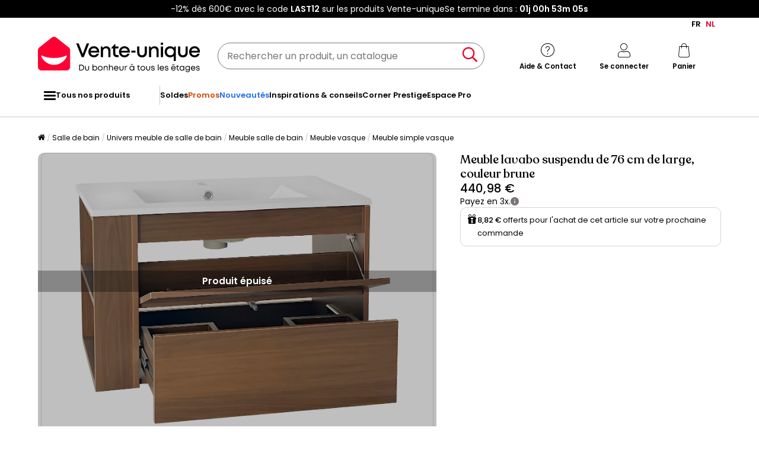

--- FILE ---
content_type: text/html; charset=utf-8
request_url: https://www.google.com/recaptcha/api2/anchor?ar=1&k=6LeKhU4pAAAAADKrUjV2u5pRv2dbHidBEDMej4b2&co=aHR0cHM6Ly9mci52ZW50ZS11bmlxdWUuYmU6NDQz&hl=en&v=PoyoqOPhxBO7pBk68S4YbpHZ&size=invisible&anchor-ms=20000&execute-ms=30000&cb=375d545z7w4s
body_size: 48839
content:
<!DOCTYPE HTML><html dir="ltr" lang="en"><head><meta http-equiv="Content-Type" content="text/html; charset=UTF-8">
<meta http-equiv="X-UA-Compatible" content="IE=edge">
<title>reCAPTCHA</title>
<style type="text/css">
/* cyrillic-ext */
@font-face {
  font-family: 'Roboto';
  font-style: normal;
  font-weight: 400;
  font-stretch: 100%;
  src: url(//fonts.gstatic.com/s/roboto/v48/KFO7CnqEu92Fr1ME7kSn66aGLdTylUAMa3GUBHMdazTgWw.woff2) format('woff2');
  unicode-range: U+0460-052F, U+1C80-1C8A, U+20B4, U+2DE0-2DFF, U+A640-A69F, U+FE2E-FE2F;
}
/* cyrillic */
@font-face {
  font-family: 'Roboto';
  font-style: normal;
  font-weight: 400;
  font-stretch: 100%;
  src: url(//fonts.gstatic.com/s/roboto/v48/KFO7CnqEu92Fr1ME7kSn66aGLdTylUAMa3iUBHMdazTgWw.woff2) format('woff2');
  unicode-range: U+0301, U+0400-045F, U+0490-0491, U+04B0-04B1, U+2116;
}
/* greek-ext */
@font-face {
  font-family: 'Roboto';
  font-style: normal;
  font-weight: 400;
  font-stretch: 100%;
  src: url(//fonts.gstatic.com/s/roboto/v48/KFO7CnqEu92Fr1ME7kSn66aGLdTylUAMa3CUBHMdazTgWw.woff2) format('woff2');
  unicode-range: U+1F00-1FFF;
}
/* greek */
@font-face {
  font-family: 'Roboto';
  font-style: normal;
  font-weight: 400;
  font-stretch: 100%;
  src: url(//fonts.gstatic.com/s/roboto/v48/KFO7CnqEu92Fr1ME7kSn66aGLdTylUAMa3-UBHMdazTgWw.woff2) format('woff2');
  unicode-range: U+0370-0377, U+037A-037F, U+0384-038A, U+038C, U+038E-03A1, U+03A3-03FF;
}
/* math */
@font-face {
  font-family: 'Roboto';
  font-style: normal;
  font-weight: 400;
  font-stretch: 100%;
  src: url(//fonts.gstatic.com/s/roboto/v48/KFO7CnqEu92Fr1ME7kSn66aGLdTylUAMawCUBHMdazTgWw.woff2) format('woff2');
  unicode-range: U+0302-0303, U+0305, U+0307-0308, U+0310, U+0312, U+0315, U+031A, U+0326-0327, U+032C, U+032F-0330, U+0332-0333, U+0338, U+033A, U+0346, U+034D, U+0391-03A1, U+03A3-03A9, U+03B1-03C9, U+03D1, U+03D5-03D6, U+03F0-03F1, U+03F4-03F5, U+2016-2017, U+2034-2038, U+203C, U+2040, U+2043, U+2047, U+2050, U+2057, U+205F, U+2070-2071, U+2074-208E, U+2090-209C, U+20D0-20DC, U+20E1, U+20E5-20EF, U+2100-2112, U+2114-2115, U+2117-2121, U+2123-214F, U+2190, U+2192, U+2194-21AE, U+21B0-21E5, U+21F1-21F2, U+21F4-2211, U+2213-2214, U+2216-22FF, U+2308-230B, U+2310, U+2319, U+231C-2321, U+2336-237A, U+237C, U+2395, U+239B-23B7, U+23D0, U+23DC-23E1, U+2474-2475, U+25AF, U+25B3, U+25B7, U+25BD, U+25C1, U+25CA, U+25CC, U+25FB, U+266D-266F, U+27C0-27FF, U+2900-2AFF, U+2B0E-2B11, U+2B30-2B4C, U+2BFE, U+3030, U+FF5B, U+FF5D, U+1D400-1D7FF, U+1EE00-1EEFF;
}
/* symbols */
@font-face {
  font-family: 'Roboto';
  font-style: normal;
  font-weight: 400;
  font-stretch: 100%;
  src: url(//fonts.gstatic.com/s/roboto/v48/KFO7CnqEu92Fr1ME7kSn66aGLdTylUAMaxKUBHMdazTgWw.woff2) format('woff2');
  unicode-range: U+0001-000C, U+000E-001F, U+007F-009F, U+20DD-20E0, U+20E2-20E4, U+2150-218F, U+2190, U+2192, U+2194-2199, U+21AF, U+21E6-21F0, U+21F3, U+2218-2219, U+2299, U+22C4-22C6, U+2300-243F, U+2440-244A, U+2460-24FF, U+25A0-27BF, U+2800-28FF, U+2921-2922, U+2981, U+29BF, U+29EB, U+2B00-2BFF, U+4DC0-4DFF, U+FFF9-FFFB, U+10140-1018E, U+10190-1019C, U+101A0, U+101D0-101FD, U+102E0-102FB, U+10E60-10E7E, U+1D2C0-1D2D3, U+1D2E0-1D37F, U+1F000-1F0FF, U+1F100-1F1AD, U+1F1E6-1F1FF, U+1F30D-1F30F, U+1F315, U+1F31C, U+1F31E, U+1F320-1F32C, U+1F336, U+1F378, U+1F37D, U+1F382, U+1F393-1F39F, U+1F3A7-1F3A8, U+1F3AC-1F3AF, U+1F3C2, U+1F3C4-1F3C6, U+1F3CA-1F3CE, U+1F3D4-1F3E0, U+1F3ED, U+1F3F1-1F3F3, U+1F3F5-1F3F7, U+1F408, U+1F415, U+1F41F, U+1F426, U+1F43F, U+1F441-1F442, U+1F444, U+1F446-1F449, U+1F44C-1F44E, U+1F453, U+1F46A, U+1F47D, U+1F4A3, U+1F4B0, U+1F4B3, U+1F4B9, U+1F4BB, U+1F4BF, U+1F4C8-1F4CB, U+1F4D6, U+1F4DA, U+1F4DF, U+1F4E3-1F4E6, U+1F4EA-1F4ED, U+1F4F7, U+1F4F9-1F4FB, U+1F4FD-1F4FE, U+1F503, U+1F507-1F50B, U+1F50D, U+1F512-1F513, U+1F53E-1F54A, U+1F54F-1F5FA, U+1F610, U+1F650-1F67F, U+1F687, U+1F68D, U+1F691, U+1F694, U+1F698, U+1F6AD, U+1F6B2, U+1F6B9-1F6BA, U+1F6BC, U+1F6C6-1F6CF, U+1F6D3-1F6D7, U+1F6E0-1F6EA, U+1F6F0-1F6F3, U+1F6F7-1F6FC, U+1F700-1F7FF, U+1F800-1F80B, U+1F810-1F847, U+1F850-1F859, U+1F860-1F887, U+1F890-1F8AD, U+1F8B0-1F8BB, U+1F8C0-1F8C1, U+1F900-1F90B, U+1F93B, U+1F946, U+1F984, U+1F996, U+1F9E9, U+1FA00-1FA6F, U+1FA70-1FA7C, U+1FA80-1FA89, U+1FA8F-1FAC6, U+1FACE-1FADC, U+1FADF-1FAE9, U+1FAF0-1FAF8, U+1FB00-1FBFF;
}
/* vietnamese */
@font-face {
  font-family: 'Roboto';
  font-style: normal;
  font-weight: 400;
  font-stretch: 100%;
  src: url(//fonts.gstatic.com/s/roboto/v48/KFO7CnqEu92Fr1ME7kSn66aGLdTylUAMa3OUBHMdazTgWw.woff2) format('woff2');
  unicode-range: U+0102-0103, U+0110-0111, U+0128-0129, U+0168-0169, U+01A0-01A1, U+01AF-01B0, U+0300-0301, U+0303-0304, U+0308-0309, U+0323, U+0329, U+1EA0-1EF9, U+20AB;
}
/* latin-ext */
@font-face {
  font-family: 'Roboto';
  font-style: normal;
  font-weight: 400;
  font-stretch: 100%;
  src: url(//fonts.gstatic.com/s/roboto/v48/KFO7CnqEu92Fr1ME7kSn66aGLdTylUAMa3KUBHMdazTgWw.woff2) format('woff2');
  unicode-range: U+0100-02BA, U+02BD-02C5, U+02C7-02CC, U+02CE-02D7, U+02DD-02FF, U+0304, U+0308, U+0329, U+1D00-1DBF, U+1E00-1E9F, U+1EF2-1EFF, U+2020, U+20A0-20AB, U+20AD-20C0, U+2113, U+2C60-2C7F, U+A720-A7FF;
}
/* latin */
@font-face {
  font-family: 'Roboto';
  font-style: normal;
  font-weight: 400;
  font-stretch: 100%;
  src: url(//fonts.gstatic.com/s/roboto/v48/KFO7CnqEu92Fr1ME7kSn66aGLdTylUAMa3yUBHMdazQ.woff2) format('woff2');
  unicode-range: U+0000-00FF, U+0131, U+0152-0153, U+02BB-02BC, U+02C6, U+02DA, U+02DC, U+0304, U+0308, U+0329, U+2000-206F, U+20AC, U+2122, U+2191, U+2193, U+2212, U+2215, U+FEFF, U+FFFD;
}
/* cyrillic-ext */
@font-face {
  font-family: 'Roboto';
  font-style: normal;
  font-weight: 500;
  font-stretch: 100%;
  src: url(//fonts.gstatic.com/s/roboto/v48/KFO7CnqEu92Fr1ME7kSn66aGLdTylUAMa3GUBHMdazTgWw.woff2) format('woff2');
  unicode-range: U+0460-052F, U+1C80-1C8A, U+20B4, U+2DE0-2DFF, U+A640-A69F, U+FE2E-FE2F;
}
/* cyrillic */
@font-face {
  font-family: 'Roboto';
  font-style: normal;
  font-weight: 500;
  font-stretch: 100%;
  src: url(//fonts.gstatic.com/s/roboto/v48/KFO7CnqEu92Fr1ME7kSn66aGLdTylUAMa3iUBHMdazTgWw.woff2) format('woff2');
  unicode-range: U+0301, U+0400-045F, U+0490-0491, U+04B0-04B1, U+2116;
}
/* greek-ext */
@font-face {
  font-family: 'Roboto';
  font-style: normal;
  font-weight: 500;
  font-stretch: 100%;
  src: url(//fonts.gstatic.com/s/roboto/v48/KFO7CnqEu92Fr1ME7kSn66aGLdTylUAMa3CUBHMdazTgWw.woff2) format('woff2');
  unicode-range: U+1F00-1FFF;
}
/* greek */
@font-face {
  font-family: 'Roboto';
  font-style: normal;
  font-weight: 500;
  font-stretch: 100%;
  src: url(//fonts.gstatic.com/s/roboto/v48/KFO7CnqEu92Fr1ME7kSn66aGLdTylUAMa3-UBHMdazTgWw.woff2) format('woff2');
  unicode-range: U+0370-0377, U+037A-037F, U+0384-038A, U+038C, U+038E-03A1, U+03A3-03FF;
}
/* math */
@font-face {
  font-family: 'Roboto';
  font-style: normal;
  font-weight: 500;
  font-stretch: 100%;
  src: url(//fonts.gstatic.com/s/roboto/v48/KFO7CnqEu92Fr1ME7kSn66aGLdTylUAMawCUBHMdazTgWw.woff2) format('woff2');
  unicode-range: U+0302-0303, U+0305, U+0307-0308, U+0310, U+0312, U+0315, U+031A, U+0326-0327, U+032C, U+032F-0330, U+0332-0333, U+0338, U+033A, U+0346, U+034D, U+0391-03A1, U+03A3-03A9, U+03B1-03C9, U+03D1, U+03D5-03D6, U+03F0-03F1, U+03F4-03F5, U+2016-2017, U+2034-2038, U+203C, U+2040, U+2043, U+2047, U+2050, U+2057, U+205F, U+2070-2071, U+2074-208E, U+2090-209C, U+20D0-20DC, U+20E1, U+20E5-20EF, U+2100-2112, U+2114-2115, U+2117-2121, U+2123-214F, U+2190, U+2192, U+2194-21AE, U+21B0-21E5, U+21F1-21F2, U+21F4-2211, U+2213-2214, U+2216-22FF, U+2308-230B, U+2310, U+2319, U+231C-2321, U+2336-237A, U+237C, U+2395, U+239B-23B7, U+23D0, U+23DC-23E1, U+2474-2475, U+25AF, U+25B3, U+25B7, U+25BD, U+25C1, U+25CA, U+25CC, U+25FB, U+266D-266F, U+27C0-27FF, U+2900-2AFF, U+2B0E-2B11, U+2B30-2B4C, U+2BFE, U+3030, U+FF5B, U+FF5D, U+1D400-1D7FF, U+1EE00-1EEFF;
}
/* symbols */
@font-face {
  font-family: 'Roboto';
  font-style: normal;
  font-weight: 500;
  font-stretch: 100%;
  src: url(//fonts.gstatic.com/s/roboto/v48/KFO7CnqEu92Fr1ME7kSn66aGLdTylUAMaxKUBHMdazTgWw.woff2) format('woff2');
  unicode-range: U+0001-000C, U+000E-001F, U+007F-009F, U+20DD-20E0, U+20E2-20E4, U+2150-218F, U+2190, U+2192, U+2194-2199, U+21AF, U+21E6-21F0, U+21F3, U+2218-2219, U+2299, U+22C4-22C6, U+2300-243F, U+2440-244A, U+2460-24FF, U+25A0-27BF, U+2800-28FF, U+2921-2922, U+2981, U+29BF, U+29EB, U+2B00-2BFF, U+4DC0-4DFF, U+FFF9-FFFB, U+10140-1018E, U+10190-1019C, U+101A0, U+101D0-101FD, U+102E0-102FB, U+10E60-10E7E, U+1D2C0-1D2D3, U+1D2E0-1D37F, U+1F000-1F0FF, U+1F100-1F1AD, U+1F1E6-1F1FF, U+1F30D-1F30F, U+1F315, U+1F31C, U+1F31E, U+1F320-1F32C, U+1F336, U+1F378, U+1F37D, U+1F382, U+1F393-1F39F, U+1F3A7-1F3A8, U+1F3AC-1F3AF, U+1F3C2, U+1F3C4-1F3C6, U+1F3CA-1F3CE, U+1F3D4-1F3E0, U+1F3ED, U+1F3F1-1F3F3, U+1F3F5-1F3F7, U+1F408, U+1F415, U+1F41F, U+1F426, U+1F43F, U+1F441-1F442, U+1F444, U+1F446-1F449, U+1F44C-1F44E, U+1F453, U+1F46A, U+1F47D, U+1F4A3, U+1F4B0, U+1F4B3, U+1F4B9, U+1F4BB, U+1F4BF, U+1F4C8-1F4CB, U+1F4D6, U+1F4DA, U+1F4DF, U+1F4E3-1F4E6, U+1F4EA-1F4ED, U+1F4F7, U+1F4F9-1F4FB, U+1F4FD-1F4FE, U+1F503, U+1F507-1F50B, U+1F50D, U+1F512-1F513, U+1F53E-1F54A, U+1F54F-1F5FA, U+1F610, U+1F650-1F67F, U+1F687, U+1F68D, U+1F691, U+1F694, U+1F698, U+1F6AD, U+1F6B2, U+1F6B9-1F6BA, U+1F6BC, U+1F6C6-1F6CF, U+1F6D3-1F6D7, U+1F6E0-1F6EA, U+1F6F0-1F6F3, U+1F6F7-1F6FC, U+1F700-1F7FF, U+1F800-1F80B, U+1F810-1F847, U+1F850-1F859, U+1F860-1F887, U+1F890-1F8AD, U+1F8B0-1F8BB, U+1F8C0-1F8C1, U+1F900-1F90B, U+1F93B, U+1F946, U+1F984, U+1F996, U+1F9E9, U+1FA00-1FA6F, U+1FA70-1FA7C, U+1FA80-1FA89, U+1FA8F-1FAC6, U+1FACE-1FADC, U+1FADF-1FAE9, U+1FAF0-1FAF8, U+1FB00-1FBFF;
}
/* vietnamese */
@font-face {
  font-family: 'Roboto';
  font-style: normal;
  font-weight: 500;
  font-stretch: 100%;
  src: url(//fonts.gstatic.com/s/roboto/v48/KFO7CnqEu92Fr1ME7kSn66aGLdTylUAMa3OUBHMdazTgWw.woff2) format('woff2');
  unicode-range: U+0102-0103, U+0110-0111, U+0128-0129, U+0168-0169, U+01A0-01A1, U+01AF-01B0, U+0300-0301, U+0303-0304, U+0308-0309, U+0323, U+0329, U+1EA0-1EF9, U+20AB;
}
/* latin-ext */
@font-face {
  font-family: 'Roboto';
  font-style: normal;
  font-weight: 500;
  font-stretch: 100%;
  src: url(//fonts.gstatic.com/s/roboto/v48/KFO7CnqEu92Fr1ME7kSn66aGLdTylUAMa3KUBHMdazTgWw.woff2) format('woff2');
  unicode-range: U+0100-02BA, U+02BD-02C5, U+02C7-02CC, U+02CE-02D7, U+02DD-02FF, U+0304, U+0308, U+0329, U+1D00-1DBF, U+1E00-1E9F, U+1EF2-1EFF, U+2020, U+20A0-20AB, U+20AD-20C0, U+2113, U+2C60-2C7F, U+A720-A7FF;
}
/* latin */
@font-face {
  font-family: 'Roboto';
  font-style: normal;
  font-weight: 500;
  font-stretch: 100%;
  src: url(//fonts.gstatic.com/s/roboto/v48/KFO7CnqEu92Fr1ME7kSn66aGLdTylUAMa3yUBHMdazQ.woff2) format('woff2');
  unicode-range: U+0000-00FF, U+0131, U+0152-0153, U+02BB-02BC, U+02C6, U+02DA, U+02DC, U+0304, U+0308, U+0329, U+2000-206F, U+20AC, U+2122, U+2191, U+2193, U+2212, U+2215, U+FEFF, U+FFFD;
}
/* cyrillic-ext */
@font-face {
  font-family: 'Roboto';
  font-style: normal;
  font-weight: 900;
  font-stretch: 100%;
  src: url(//fonts.gstatic.com/s/roboto/v48/KFO7CnqEu92Fr1ME7kSn66aGLdTylUAMa3GUBHMdazTgWw.woff2) format('woff2');
  unicode-range: U+0460-052F, U+1C80-1C8A, U+20B4, U+2DE0-2DFF, U+A640-A69F, U+FE2E-FE2F;
}
/* cyrillic */
@font-face {
  font-family: 'Roboto';
  font-style: normal;
  font-weight: 900;
  font-stretch: 100%;
  src: url(//fonts.gstatic.com/s/roboto/v48/KFO7CnqEu92Fr1ME7kSn66aGLdTylUAMa3iUBHMdazTgWw.woff2) format('woff2');
  unicode-range: U+0301, U+0400-045F, U+0490-0491, U+04B0-04B1, U+2116;
}
/* greek-ext */
@font-face {
  font-family: 'Roboto';
  font-style: normal;
  font-weight: 900;
  font-stretch: 100%;
  src: url(//fonts.gstatic.com/s/roboto/v48/KFO7CnqEu92Fr1ME7kSn66aGLdTylUAMa3CUBHMdazTgWw.woff2) format('woff2');
  unicode-range: U+1F00-1FFF;
}
/* greek */
@font-face {
  font-family: 'Roboto';
  font-style: normal;
  font-weight: 900;
  font-stretch: 100%;
  src: url(//fonts.gstatic.com/s/roboto/v48/KFO7CnqEu92Fr1ME7kSn66aGLdTylUAMa3-UBHMdazTgWw.woff2) format('woff2');
  unicode-range: U+0370-0377, U+037A-037F, U+0384-038A, U+038C, U+038E-03A1, U+03A3-03FF;
}
/* math */
@font-face {
  font-family: 'Roboto';
  font-style: normal;
  font-weight: 900;
  font-stretch: 100%;
  src: url(//fonts.gstatic.com/s/roboto/v48/KFO7CnqEu92Fr1ME7kSn66aGLdTylUAMawCUBHMdazTgWw.woff2) format('woff2');
  unicode-range: U+0302-0303, U+0305, U+0307-0308, U+0310, U+0312, U+0315, U+031A, U+0326-0327, U+032C, U+032F-0330, U+0332-0333, U+0338, U+033A, U+0346, U+034D, U+0391-03A1, U+03A3-03A9, U+03B1-03C9, U+03D1, U+03D5-03D6, U+03F0-03F1, U+03F4-03F5, U+2016-2017, U+2034-2038, U+203C, U+2040, U+2043, U+2047, U+2050, U+2057, U+205F, U+2070-2071, U+2074-208E, U+2090-209C, U+20D0-20DC, U+20E1, U+20E5-20EF, U+2100-2112, U+2114-2115, U+2117-2121, U+2123-214F, U+2190, U+2192, U+2194-21AE, U+21B0-21E5, U+21F1-21F2, U+21F4-2211, U+2213-2214, U+2216-22FF, U+2308-230B, U+2310, U+2319, U+231C-2321, U+2336-237A, U+237C, U+2395, U+239B-23B7, U+23D0, U+23DC-23E1, U+2474-2475, U+25AF, U+25B3, U+25B7, U+25BD, U+25C1, U+25CA, U+25CC, U+25FB, U+266D-266F, U+27C0-27FF, U+2900-2AFF, U+2B0E-2B11, U+2B30-2B4C, U+2BFE, U+3030, U+FF5B, U+FF5D, U+1D400-1D7FF, U+1EE00-1EEFF;
}
/* symbols */
@font-face {
  font-family: 'Roboto';
  font-style: normal;
  font-weight: 900;
  font-stretch: 100%;
  src: url(//fonts.gstatic.com/s/roboto/v48/KFO7CnqEu92Fr1ME7kSn66aGLdTylUAMaxKUBHMdazTgWw.woff2) format('woff2');
  unicode-range: U+0001-000C, U+000E-001F, U+007F-009F, U+20DD-20E0, U+20E2-20E4, U+2150-218F, U+2190, U+2192, U+2194-2199, U+21AF, U+21E6-21F0, U+21F3, U+2218-2219, U+2299, U+22C4-22C6, U+2300-243F, U+2440-244A, U+2460-24FF, U+25A0-27BF, U+2800-28FF, U+2921-2922, U+2981, U+29BF, U+29EB, U+2B00-2BFF, U+4DC0-4DFF, U+FFF9-FFFB, U+10140-1018E, U+10190-1019C, U+101A0, U+101D0-101FD, U+102E0-102FB, U+10E60-10E7E, U+1D2C0-1D2D3, U+1D2E0-1D37F, U+1F000-1F0FF, U+1F100-1F1AD, U+1F1E6-1F1FF, U+1F30D-1F30F, U+1F315, U+1F31C, U+1F31E, U+1F320-1F32C, U+1F336, U+1F378, U+1F37D, U+1F382, U+1F393-1F39F, U+1F3A7-1F3A8, U+1F3AC-1F3AF, U+1F3C2, U+1F3C4-1F3C6, U+1F3CA-1F3CE, U+1F3D4-1F3E0, U+1F3ED, U+1F3F1-1F3F3, U+1F3F5-1F3F7, U+1F408, U+1F415, U+1F41F, U+1F426, U+1F43F, U+1F441-1F442, U+1F444, U+1F446-1F449, U+1F44C-1F44E, U+1F453, U+1F46A, U+1F47D, U+1F4A3, U+1F4B0, U+1F4B3, U+1F4B9, U+1F4BB, U+1F4BF, U+1F4C8-1F4CB, U+1F4D6, U+1F4DA, U+1F4DF, U+1F4E3-1F4E6, U+1F4EA-1F4ED, U+1F4F7, U+1F4F9-1F4FB, U+1F4FD-1F4FE, U+1F503, U+1F507-1F50B, U+1F50D, U+1F512-1F513, U+1F53E-1F54A, U+1F54F-1F5FA, U+1F610, U+1F650-1F67F, U+1F687, U+1F68D, U+1F691, U+1F694, U+1F698, U+1F6AD, U+1F6B2, U+1F6B9-1F6BA, U+1F6BC, U+1F6C6-1F6CF, U+1F6D3-1F6D7, U+1F6E0-1F6EA, U+1F6F0-1F6F3, U+1F6F7-1F6FC, U+1F700-1F7FF, U+1F800-1F80B, U+1F810-1F847, U+1F850-1F859, U+1F860-1F887, U+1F890-1F8AD, U+1F8B0-1F8BB, U+1F8C0-1F8C1, U+1F900-1F90B, U+1F93B, U+1F946, U+1F984, U+1F996, U+1F9E9, U+1FA00-1FA6F, U+1FA70-1FA7C, U+1FA80-1FA89, U+1FA8F-1FAC6, U+1FACE-1FADC, U+1FADF-1FAE9, U+1FAF0-1FAF8, U+1FB00-1FBFF;
}
/* vietnamese */
@font-face {
  font-family: 'Roboto';
  font-style: normal;
  font-weight: 900;
  font-stretch: 100%;
  src: url(//fonts.gstatic.com/s/roboto/v48/KFO7CnqEu92Fr1ME7kSn66aGLdTylUAMa3OUBHMdazTgWw.woff2) format('woff2');
  unicode-range: U+0102-0103, U+0110-0111, U+0128-0129, U+0168-0169, U+01A0-01A1, U+01AF-01B0, U+0300-0301, U+0303-0304, U+0308-0309, U+0323, U+0329, U+1EA0-1EF9, U+20AB;
}
/* latin-ext */
@font-face {
  font-family: 'Roboto';
  font-style: normal;
  font-weight: 900;
  font-stretch: 100%;
  src: url(//fonts.gstatic.com/s/roboto/v48/KFO7CnqEu92Fr1ME7kSn66aGLdTylUAMa3KUBHMdazTgWw.woff2) format('woff2');
  unicode-range: U+0100-02BA, U+02BD-02C5, U+02C7-02CC, U+02CE-02D7, U+02DD-02FF, U+0304, U+0308, U+0329, U+1D00-1DBF, U+1E00-1E9F, U+1EF2-1EFF, U+2020, U+20A0-20AB, U+20AD-20C0, U+2113, U+2C60-2C7F, U+A720-A7FF;
}
/* latin */
@font-face {
  font-family: 'Roboto';
  font-style: normal;
  font-weight: 900;
  font-stretch: 100%;
  src: url(//fonts.gstatic.com/s/roboto/v48/KFO7CnqEu92Fr1ME7kSn66aGLdTylUAMa3yUBHMdazQ.woff2) format('woff2');
  unicode-range: U+0000-00FF, U+0131, U+0152-0153, U+02BB-02BC, U+02C6, U+02DA, U+02DC, U+0304, U+0308, U+0329, U+2000-206F, U+20AC, U+2122, U+2191, U+2193, U+2212, U+2215, U+FEFF, U+FFFD;
}

</style>
<link rel="stylesheet" type="text/css" href="https://www.gstatic.com/recaptcha/releases/PoyoqOPhxBO7pBk68S4YbpHZ/styles__ltr.css">
<script nonce="_h774slSA8i58nzmcTEgEQ" type="text/javascript">window['__recaptcha_api'] = 'https://www.google.com/recaptcha/api2/';</script>
<script type="text/javascript" src="https://www.gstatic.com/recaptcha/releases/PoyoqOPhxBO7pBk68S4YbpHZ/recaptcha__en.js" nonce="_h774slSA8i58nzmcTEgEQ">
      
    </script></head>
<body><div id="rc-anchor-alert" class="rc-anchor-alert"></div>
<input type="hidden" id="recaptcha-token" value="[base64]">
<script type="text/javascript" nonce="_h774slSA8i58nzmcTEgEQ">
      recaptcha.anchor.Main.init("[\x22ainput\x22,[\x22bgdata\x22,\x22\x22,\[base64]/[base64]/[base64]/[base64]/[base64]/[base64]/KGcoTywyNTMsTy5PKSxVRyhPLEMpKTpnKE8sMjUzLEMpLE8pKSxsKSksTykpfSxieT1mdW5jdGlvbihDLE8sdSxsKXtmb3IobD0odT1SKEMpLDApO08+MDtPLS0pbD1sPDw4fFooQyk7ZyhDLHUsbCl9LFVHPWZ1bmN0aW9uKEMsTyl7Qy5pLmxlbmd0aD4xMDQ/[base64]/[base64]/[base64]/[base64]/[base64]/[base64]/[base64]\\u003d\x22,\[base64]\\u003d\\u003d\x22,\[base64]/I8O1wpbDkhTDgCBhHMO0woBpEcK+YnLDqsKawqBMwqfCjsKTZCTDgsOBwqUEw5kiw6bCjjckRMKNDTtPfFjCkMK5OgMuwrzDpsKaNsOtw7PCsjoyE8Kob8K2w7nCjH4ESmjChwRfesKoNMKww71dKTTClMOuLiNxUT5dXDJJEsO1MVnDpS/DukkFwobDmFRyw5tSwobCmnvDniVHFWjDksOwWG7Dtk0dw43DkRbCmcOTW8KtLQpzw4rDgkLChE9AwrfCg8OFNsODO8ONwpbDr8OXUlFNFGjCt8OnITXDq8KRKsKuS8KacjPCuFBFwozDgC/CkErDojQswrfDk8KUwqnDhl5YY8Ocw6wvEBIfwotvw7I0D8OUw703woMCPm9xwqBXesKQw6PDjMODw6YMAsOKw7vDvMOewqotLBHCs8KreMKLcj/[base64]/BAvCtDXCqcOAw7zDiCrDg8Obw6t/ZQ/ClEd0OHjCqcKUekNIw6LCpMKRQlFgfMKFUGHDuMKyXGvDl8Kdw6x1H11HHsOzPcKNHClTL1bDvX7Cgiopw4XDkMKBwpdWSw7CpkZCGsKsw67CrzzCn2jCmsKJf8KWwqoREcKpJ3xqw5h/DsOlEwNqwpbDv3Q+R2ZGw7/DkWY+wowAw5kAdGAMTsKvw59Zw51iYsKtw4YRPcK5HMKzDj7DsMOSXTdSw6nCvcOZYA87CSzDucOPw557BRUrw4oewpvDkMK/[base64]/[base64]/[base64]/CjMK3Sj5zwq0fwoAbw7XCvcKnBRxswpbCkMKow7w2XmPCmMOVw7bClRY2w5bCksKoYCoyWcOhDcKyw6XDrg/ClcOZw4DCqcKAK8OcfcOiLsOFw4fCqhXDv2xGwpPCr0RVE21VwrklN206w7TCi0jDtcKBLMOQbsOhVsONwrHDj8O+ZMOswobCncOTfsKww43DkMKafGDDjy3Cv0/DsRM8VFsBwq7Dgy3CpcOFw4rCq8Orw6pDMMKXwqlIHClnwptcw7Z2wpLDs3QewqzClT8yM8OSwrjCl8KzbnrCm8O6A8OkDMKPJz8eQFXCqsKOb8KKwqxNw4XCvyc2wogYw7/Cv8KyaU1GTjEswoDDny7CkVjCnXnDqMOxG8KWw4zDoADDgcK2fj7DrwNIw7Axb8KywpPDtMOjNcO0worCisKfMVfCrmnCtBPCkkjDgiwGw6UqXsOQSMKAw4oIQsKbwpjCj8Kbw5s3IkPDvsO0OEJrOMO/XcOPbiXCmVnCgMO/w6AnHGTCpidLwqQwD8OlXlFXwpDCi8O1BcKCwpbCt1h8J8KmeHczSMKddxbDu8K0eFnDhcKNwoZjZsK3w7/[base64]/[base64]/DlSBIwrzCm8O4w5kswrtKw5XCosO1QCDDglZbJBfCrTHCn1PDqGh0CCTCmsKmLSpAwoLCoUPDhMKMWMKpElIodcOFT8OJw5PCunXDlsKWPMO8wqDCvsKhw7QbF0DCjsO0w6drw6nCmsOqK8KeLsKxwqnDm8Kvwoo+ZMKzUcKbfMKZwoBDw6YhXWheBg/ClcKTVGTDjsOXwo9ow6vDmsKvbDnDgw17wrLCqAInAmUpF8KNd8K1QjBCw4LDjlhqw6/DkRRAe8KjZTXCk8O/[base64]/W2PCskXCo8O6w77DpjvCiToxw58RDFLDsMK3w43DvsO+dHLDgATDosKNw6bDhHlmWsKqwqBEw5/[base64]/[base64]/JC7DkQt/wpLCrMOwPE03XE0cw6DCoz3CmRzClsK+w7bDvQMVwoFgw4cAIMOuw4nDr0BqwqQQKkxIw79xA8OHKkjDpy59w5MYw7/CnHZ5Nh98wq0EBMKLJVJlAsKvQcKLJmVlw4nDm8KRw49FD2jCiBzCpEjDs10aMg3CoxzCpcKSD8OkwqceYBYRw5xmZibCiBFycT0FBy90GSc5wqYNw6ZIw5JAJcKbE8OyW0jCqEp6CzLCvcOYwq7DjsO3wplrdsKwNUrCsVHDrmV/[base64]/Cv19QNl7DkMOmBRgOw589w6tacz3DpjHDrMKTw4YMw4TDhWQXw6w1wqRtDmTCj8KowrUqwqNPwq56w59Vw5JKwrk4aR0dwq/CrAHCs8KhwpjDuWEMNsKEw7jCmMKiHW42Km/Cg8K3R3TCosOffMKtwrfCpxolNcKBw6l6C8Ocw6V3d8KhMcKIU1V7w7fDp8OUwqvDlmsOwqRBwozCpTrDtcKIXFp3w79Ww6BLMhTDlcO1MGjClihMwrRdw6s/bcObVms9w6HCq8KUFsKDw4tfw7pDbTshZDrDsXklGMOkSwPDhcOVQMOMVko/dsOBAsOmw7vDmhXDscOxwr8nw6pYPkh1w7bCqQwTZ8OQwpUTw5PCi8K8JRAxw6DDnAllwpfDkRZzZV3CnHLDm8OMchhJw5DCpcKrwqV2wpLDqjDClnvDvFzDonZ0BhTCjsO3w5RJOMOeSwh8wq4kwqoJw7vDsiUTQcOmwo/[base64]/[base64]/CkMOpGg13SSQaw4UUccKSwr3Cu8O2wq1cdMO2EHEuwrzCoTp1X8OowrTCqnZ7EjQ8wqjDjsOkJsK2w5bCgy4mHcK2GQ/[base64]/DpcK0D8Kkw67CmcKZwrbDtmkaNsKwwroBw71cHsKVwoPClcKmMjDClcOnVz7DhMKDRj7CicKQwoXCqFDDlEDCqcO0w51Fw7zCm8OFKmnCjSvCv3rDp8OOwq3DiUjDs20Ow4MMIsO/[base64]/DncK7wrPCmGTDkMO2w7c8csK3X2nDtcKUw55bRj5Dw6wmEMOBwozCoSHDssOWw5PDjQ3CmMK+LEvDv2XDpzfCpVAxG8KpSMOsUMKWC8OEw7pQR8OrSW06w5lwOcKNw7LDsjs6Q0lxf3gsw6rDs8Ouw54ab8KzJk8XcEJ5fcKwfgtfKScdCwhhwoEwRMO/[base64]/[base64]/CssK+wqJWD8KtV8KVwpHDtMKHw7hnw5PDvCbDscKiwq9yXyVXYC0IwovCi8KmZcOfQ8KeOzfCoQPCqMKIw4UQwpQfB8OtVAlCw7jCi8KtWydvXxjCpsOJPVLDnxZvYMOHHcKaXRYjwoTDr8O8wrbDuS4dVcO8wovCpsK5w7hdwpZTwrxUwr/ClcKTB8KmCsK0w5pIwo4qIcKAKHQlw7vClD0Sw5zCpioRwp/Ck1XCuHUuw6zCiMORwrtSHw/[base64]/w6sEw6DChMKKw5LDhRXDkcO9wprDoMKKwpsLOcKwA03CjMKMfMKvHsOew5TDkUlpwrFow4AiaMOGVDPDj8Kzwr/CpnnDjsKIw4zCv8OwVTIsw4/Co8KdwprDuElgw4x2W8Kzw6YLAsObwpt/wqd5Sn1ZTmPDkDoHd1tVw4NAwprDkMKVwqHDsiN0wpNIwp4TDXYkwoHCicOzBsOaZcKMKsKmUjJFwox0worCgwTCjC3DrjYUN8OEwqtZMsKewppWwo7CnkfDqmZawqvDpcK+wo3CvMOUDsKSwr/[base64]/DonfDmcOlSEfCvcOkXsOzHMK4wpbDp8OXGyIGwoHDmxZKRsKswrQYNzDDlU0bw5liPmITw73CjXR6wp/[base64]/DnsOEL8OMacK/A8KgwrXDvETDgD7CoMKLLcKgw5FwwqPDskh/Uk/[base64]/DjcOIw6Ibc8K1WsO/[base64]/[base64]/CqsKKwr3CrsO/w5DDr8KcFsOoI1/ClcK9BcK4wqgafgXDi8OEwoY/ZMKZwqLDhj8BfcOwJMKPwr7Cs8KlKCDCo8KsE8Klw6zDszzCnx3Dt8OTEx1EwqLDtsOTfw4Vw5xywrQpDMKbwpFJKMK/[base64]/wpvDtMOQHF3DtU8MwrExw4nCvUBSwpISeADDl8KkO8OVwobDlh8uwqV9JxHCoBPCkBwtB8O4Ez7DkwTDi0rDp8KMUsK6NWzDk8OIIQZUcMKvX1/[base64]/DmsKlNW7CkXzDkXFHDcO+esO2Rj98biDDrXMBw6UbwpDDv2s2wq8ywohXGBzCrcOywpnCiMKTVcKmC8KJdn3Dqg3CgU3DsMOSInrCncOFGRc+w4bCpUDCm8O2woTDqCLDkSRnwr8DTMKfa0dhwrgHFR/CqMO9w4pYw5QNXC7DkllgwrApwpjDt0nDn8Kpw4VKNB7Dqj7CtMKiDMK8w593w6YCN8OGw5PCv3rCtTHDlMOQacOgS2vDmAYNDcORIAUdw7zCusOzfE/DqsOUw7NnWDDDhcKfw6HDo8OYw6pJTAnCp1TDm8KRA2YTNcO2NcKBw6DCnsKaI1MFwqMJw5/Ch8OObsKnX8Kmwo4NVxzCrm0VbcOew6t/[base64]/DscKhw7lIGMOjPsK1w5lgR2DCvkooWsO9wrUpwqHDinXDjmbDusOfwoLDk2/[base64]/[base64]/ClCNHXiHDgSDDoCZMwpHDo8KeagvDmRsxLsOZwqHDs1bDnsOcwp1LwphFNxktK2UPworCgsKIwpJhNUrDmjLDnMOGw5fDlzHDlsO2MCDDicK/[base64]/[base64]/Vy/Ckltrw6zCokl/[base64]/[base64]/DkXcQw64JwpvDlHM6w5HCmMK/[base64]/w4Eew7HCsGogXsO7ecOHf8OMSMOmwpvDtX3Dp8OywqHDglUWP8KMJcO6E2rDnwRZfsKQV8KYwrTDj2ZZZS/DksOvwqbDh8Kpw5weDC7DvyHConcAOWZFwoddG8O9wrXDtsK5woXCucOLw5jCusKZKsKQw6xKL8KiPw4HRVjDpcOlw5w/wowewpQHWcOCwrTDkTd2wqgHT1VXw6t/wp9xXcKcMcOowprCjcOiw7NVw7nCtsOzwrfDgMOgTTPDugDDuAwlVTtlGGnDp8OJYsK8IMKAKsOMFcOuI8OccsO2w7jDsCoDaMKBRk0HwqnCmTjCgMOVwoDCvm/DrS56w4pgwq/Dp3cuwpHDp8Kyw6jDrTzDhnjDpmHCvRQJwqzDgQ5NaMKmHSvCl8OsOMKCw5nCsxguWMK8GEjCil7CnSwrw6w0w6LCtnjDk3PDtUjCrmR6QMOEOcKFPcOAQn/[base64]/wo9Nwo5PQcOxwopXT2hXFiHDqULCqsOXw5LCpxrDnMK/[base64]/CpDFzeTJqWHbCpUfCo0LDmwcyFMOMwqZqw4fDt2LCkMKbwpnDqMKvRGjCkcKZwrEIw7DCk8K/wptRd8ORfMOlwqPCs8OSwrNmw5k9CMKtwr7CvsO9X8Krw58bTcKnwqtfGiHCtAjCtMOPUMOuNcKNw63Dl0McGMOSDMO1woUxw48Jw5JOw5N7C8OGejLDglF7w4oVEmBZEUfCj8K5w4IQbsOZw53DpMOLw5NUWTpDAsOsw7EYw5xaJB0pYF/[base64]/woXCtG9vP2DCrsKvXBMqwo/Ci8Oowp7DiVPCr8KSaUUpERAcw6Idw4HDly/CjSxSwq41CnnCocK0eMK1QMKlwrvDsMKmwo7ChDDCgGESw5nDl8KWwqYFVsK0MFPCosO4VgPDoD9Ww7JOwpcAPCfCiFx9w6LCj8KUwqAMw787wobCkkZuX8OKwp89wqV7wpU/Mg7CmlzDqAFrw6DDl8K0w5/CjEcgwqdsHAPDgzjDi8KqWMKvw4DDkB7DoMOZwoNyw6EZw49AUkvCrAwFEMO5wqMFYG/DsMKXwrFcw45/[base64]/CvQxJw6w/KsK3PMOSQ8KKRsK/VWHCgQ9bUCNIwpzCiMOCVcO6CCfDp8KkXcO4w4Z5wrfCinnCp8OFw4TCsA/CisKLwqfDqnLDvUTCqsOuw7zDr8KcYcOZNcKjw5IoI8K0wqkQw7LCssKCXsKUw5rDrVN1wqnDsBoUw5oxwoPDlQ0twpHCsMOwwqtdKMOrYsO+XCvCoSV9bkouMsO2e8Kgw5YFPk/DlU/CmFvDrMODwpDCiR0gwqjDmXTCp13Cv8OiIcOPfMOvwrDDmcKrDMKbw4DCoMO4HcKYw6wUw6UxIMOGLMKhRMK3w6kIQBjCpsKzwqzCtXFSUR3ChcOxc8O2wr9XAsKiw7DDjsKwwrvCpcKgwqjDqCXCtcO9GMKBCcKzTsO7wpY3E8KQw70Ew7RGw5MUTk7ChsKTTcO9Uw/Dn8K/w7/CmkwqwoMgKS1fwpnDswvCk8KAw78dwo9DNHrChMO7eMOAUzcqCcKIw4bCikLDkVHCsMOcLcK2w6NBw6nCoCE+w7spwoLDhcORdRc7w5tMYsKlOcOaMRJkw4LDs8OuQy5zw5rCj2w0wphsGcK6wowWwrBJw54WJcKjwqZPw4MAOSR4bsKNwo55w4XCm3MHQFDDpztCwo/Dp8Ojw4QMwqPCkQBMWcOQFcK7TVN1wq8Jw5DClsOdG8K5w5caw4ZdUcKFw7E/WRpGNsKpBcK0w4zCtsOyLMOUUmfDo3V8RX0uUEBbwp7Cg8OfNcKmFcO1w6jDqRnCplPCoBx5wotEw6bDg0sSP0ImUcKnTzFLwonCv0XCkcOww75uwonCrcKhw6PCtcKPw50mwo/CjUBywp/[base64]/Ch0ETwonCklENwqx3BXTCkcKow6/CocOnCDVramQJwobDm8OmHn7DvxwXw47CjmxewoXDscOmambCuhvCsXXCm33CtMOxQ8KmwoIsPcK5ecOVw5c6RMKCwog+P8K/w694WFbDkMKtJ8Osw5NWwr58LMK8w43Di8OxwpXCjMOWcTdWenJtwq06V3rDv01Sw4TCkUsxd3nDo8KHAxMJZXPCtsOiwqocw7LDh2PDsVPChhXCksOfUGcDEn9+KTAqcMK8w6FnBQs/cMO7dMOwNcOFw5sbf1MmQgs+wp3CncOgQl0kNDDDj8KYw4ptw7DDsixJw7p5eksjFcKMwrMJKsKlG3sNwojCvcKcwrA6wpEHw6UDKMOAw7zCscO0EcOxXGNmwr/Ci8Odw4nDmG3DnxjDvcKuEMOTOlUvw43Cm8K9wrUxMlV0wrPDjn/[base64]/wpxdwrDCiwnCgsOzw5pkbmbCs8K+w63CtCtGDsK7wpXDvWLDoMKBw5E6w65TZFbCp8KLw7PDoXjDh8KiW8OATjR0wrLDtgkSeXgjwo1Bwo/CmsOZwpzDr8OGwr3DqS7CvcKKw6UGw609w4FKMsKzw6nChWDCmw7CtyNLXsKNEcKMeW8vw61KbsOWw5oBwqFsTsKJw41Bw694WsOAw6wmIsOYCMKtw5Iyw6pnN8O4w4I5SEtVLmRmw5NiPRjDig9+w7zDsxjCj8ODJUvCkcKFwo/[base64]/DkDjCo8KcwoLDisKCwqjDul58w4fCoHhRw71iWnk4M8KwU8KRK8K2wrTCqsKwwrfClMKLAGMowqoaEMOnwo3DoHE1R8KaaMOHbcKlwo3Dl8Ogwq7DgH9tFMKBG8O9H34AwoTDvMOwAcKZO8KCOE1Bw57CqBB0Phguw6vCvBrDpMOzw6zDoVTDpcO/[base64]/Cj8K5wrfCosOgw5diwrrDp3nCuSrCkcK6w5JGGTJCVAbCgFbCjV7CqcKjwo/CjsOUHMO6M8O1wpsnXMKwwqxAwpZiw4VTw6FvIsO+w4PDkx7Cm8KEX0EyDcKgwqXDgAVSwptKa8KDB8OofxLCrndVMmvClixFw64jU8KIIcK1wr/DqXXCkxjDqsKFdsKowqXChWLDtUnCqn3DujJAKcOBwpLCqBFYwqZ/w4/DmkEaGSsWQQxcwqDDmzrCmMO7EBzDpMOYXjohwow/w7RYwrlSwovCtHpKw7TDqDXCocOHf2XClyEPwq3CiTY7MUHCoiQoQ8OKcQbCgFQDw6/[base64]/w5U4wrxow5NgwodWwrMPw6jCs0DCtjzCljTCkVRgwrlUa8KXw4FABjl7HwIew6dVwrEDwoHCr1YEQsK1dsK5VcOiwrnDviRBD8OXwpzCgsKlw6LCucKYw7/Dni5wwrM+SQjCucORw4JfFMKsfUhowo4JdsO5wo3CpkIKw6HCjX7DmcO8w5k0DxXDqMK1wqYmYhLDi8KOKsKVScOxw7Ehw4UaeDnDscOlHMOuGMKsEG/Do3UYw5fCtMOGM0bCtkLCriNdwrHCtH4dYMOOIcOVwrTCsnc0wp/Dp2nDskDCiUXDr1jCkTLDj8KfwrVSW8KYWiPDng7Ck8OZBcOND3TDkETCgF/[base64]/[base64]/woPCl8O6O0bDuGrDosOCw4sWwqhUwoJOw7Y+w6B1wp/DqcOhf8KqRcOwfkwMwqDDpMKbw5LCisOkwpJ8w67DmcOTTD4kEsK5OsOZM0YEwpDDtsOOL8OlWhIXw4PCiUrCkU5aCcKAVQ9Nwr7Cn8Krwr7DnGJbwroawoDDkGLChmXCicOhwobCny1/SsKlwqbCi1PClVgowrxjw6TDncK/FH5ywp0iwo7DlMOVw6xvIGDDqMOZKcOPEMK+Fk8bS3swG8Okw4oaTi/Cl8K0ZcKrP8K2wp7CpsO4wrU3H8KKE8OeE1ZMeMO4ecOBPcO8w6YKGcKhwqrDvcKmdXXDl1TDkcKMFcKDwrofw6jDjcOBw6fCrcOrKm/Du8OEAH7Dh8Kgw4HCicKbWzLChMKof8KPwp4BwoLCgcKUYRXDu3tVQsK3woTCuiTCk1ZfZ1LDicOLWVnCk3jCs8OFIQUaCE3DlRzCr8KQXQrDmVzDtMOsfMOEw5AewrLDqsKPwqpQw4DCshRDw77DoSLCshTCpMOPw6cXLxnCt8K7w4XCmk/DosK7EMO8wpYMAcOrGXTCj8KEwrnDmnnDsFRJwp5nA1c8Xk8mwrU7wojCvVNHHcK9wophf8KlwrDCqcO1wqbDkDNPwqcPw74Pw6swWTnDmDNODMKvwrTDqALDmz1NCUjChcObT8OEw5nDqXPCtWtiw68Qwr3Cug/DtB/Cu8O9D8OgwrgYDH3Cq8OGOcKATMKIVcO6fMOxEsO5w4nDtEV6w6NOeVcHwoxUw5gyN0Q4IsKoMMOkw7zCnsKoaHLCmTJFUAXDiBrClnTCvMKYQMOOTwPDt1FEY8KxwozDnsKTw54dTVdNwowbXw7Dm24wwrBYw7Nmwp/Cs2TDjcO0wo3DiVbDgF9EwoTDqsKXecOyPDnDp8KJw4AVwqrCq0w3ScKSMcKvwpZNw7R2w6RsO8KcFxwZwo3CvsK8w6LCjxLDkMKCwoh5w50eQD4PwooWd1hcT8OCwofDlgTDo8OwWMO2wp1awpPDkQNMwrrDiMKMw4EXAsO+eMKAw6VGw4/[base64]/wpbDg8OvZsOQwonDnMOJw4PDj0pkw7/CmTPDogzCoQE5w7QIw7HDhcKCwq/CqMOdTMKCwqfDhMOrwr/CvFpSZErCrcK7e8OjwrlQQjxfw4NFKGDDgMOOwqvDqMOaDAfClRLDjTPCnsOEw7pbV3TDvMKWw7pVw7zCkFt5BsO+w5wuMkDDn3BtwqHCtcKUEMKkcMK2wpg0TMOow4PDicO7w5lpa8OOw7PDnwRDZ8KHwrzCpE/ClMKTTFBPYMOGCcK+w4hXHsKiwqwWdVIXw6Qrwr8Fw4/DlQjDtMKCC0g6wq0zwqkdwoo9w59BJMKESsK8RcOzwqUMw7QVwpLDlGBYwoxYwrPCmB7CnwVbVBdDw452PsOWw6DCtsO5wpzDjsK1w68Bwq5Hw6BQw6MAw6LCj1DCnMK7JMKaYGxtX8KvwoZ9b8O/[base64]/[base64]/DucKQw4nDnkXCv8Kjw4XDrsKDw7guWirDsW0IwpbDisOeBsK/[base64]/DmlvDvDEUJVNrVcOhwqTCsmhmw6A9DmICwphTYmzCsw3CmsOuan5aa8OtBMOxwpwgworCt8KpPkxdw5nDhnBPwo1HCMOKdgh6VlUiYcKiwpjDq8ODwrXCh8OXw6xVwoFHRRjDtMOBR2DCuQtrwrxOYsKFwpnCscKLw6XDj8Opw4Zxwr4pw4zDrMKeAsKzwp7Du3JlFG/CmsOGwpBzw4wwwrEgwrbCuhEDQhAYOh9VRMOHUsOed8K7w5jCk8KvX8OPw7VJwopmwq4xNgPChBQ1eT7CpBbCm8Kcw6DDiFtzfsKmw4/CmcK0YcOqwq/CjlJnw5jCr3Ucw6RFZ8KkB27CqHxUbMOOIsKxJsKzw7Y9wqsQa8O+w4/CtMOPbnrDrsKMwpzCusKew7tVwoMKSxc/w7nDoCItaMKmV8K7asO3w4ErbjvCi2oqGmt/woLCisKqw65YF8OPdi1GKlo6esO4dwk2ZcOxVsO4HEgdQcKVw6rCo8OswoDCisKKag/CsMKmwpvDhgkRw7JFwqzDkgLCjlTDj8Oow63ChGACGUZCwo5ZKDDCvWzDh2c9FHxxTcK/[base64]/e8KHwpltwp3CncOFwqRowrfDty7DojbDrEEWwqjChk/Csidqe8KQRsK/w7xqw4zDv8OqTsOlV2ZycMOnw6fDt8Okwo3DgcKQw5HCo8OGP8KfRx3CglTDh8ORwoHCvMODw7jCocKlL8O8w6YHUGlvCELDgsK9LMKKwpBYw7ZAw4fDm8KRw7U2worDhcK9dMOjw5tjw4A/FsOYcU7Cp1fCsW5Jw4zCgsOiFjjDkHlKK2TCk8OJdMOvwoQHw4/DpsO+DBJ8G8OfJkFkQMOidnrCoX9Xw4/DsHBGw4LDiR3CqSVGwp9awrjCpsOwwpXCsFArccOpAsOIexoGRzfCmU3CjMKPwp/[base64]/DvWdHw6w1SsOIwpo6w4Qda17CtMKMIsK6w5jDu0PDuBR6w4LDim/DsV7Cu8Ojw57CoSsbTHPDtMOWw6N+wpNMF8KdNUHCu8KNwrHDnSQxDmvDscOiw7dbPnfCg8OGw75kw5jDpMOsf1o/Z8KVw5VtwpDClcO0KsKkw4vCssKLw6wcWnNKwpjClDTCqsKfwrXCrcKHOcOUwo3CnhJtw7jChyQEwpXCuXcowrMhwoLDli4+wqIRw7vCosO7YDHDo0jCmTHChAMAw5TDtXTDuRbDjWHCvsO3w63CgkIZX8O0wp/CgCMSwqnDoDnDvTjDucKcPMKdJV/Cg8ONwq/DgDvDshdywqEaw6XDg8KQVcKZZsOwKMKcwroFwqxJw5wywrkow7/DnVPDjMKgwqnDqMKow4XDusOpwpdiOizColdfw7REFcOlwrVvecOCZzF4wrMJwoBSwo/DgD/DqBfDglLDlGAYey5/NcKoXyjCh8O5wopQM8OoXMONw5/Djj7CtMOEW8OTw54KwpQeLhJEw60TwrF3FcKvY8OkcHN/wpzDksOFwojDhMKWKsKrw6DDnMK9HMKSHUzDpwzDtxbCo0/Dv8OtwrrDg8OKw7HClGZiNTE3XMKAw67DriUNwo4KRznDpibDscOHw7DCl0fDjAfCh8KQw5zCgcOcw7/DrHg9b8O7FcKTAW7CjybDlGLDksOdYzTCtTFSwqJKwoPDuMKyCWBjwoU+w6fCujrDgBHDnDvDpcOdcSvCgUoUG2spw4Jkw73Cn8OLcBNEw64rchIGeklVNT7DpcKCwp/Ds17DpWkaMjdpwoDDo03Dky/CmMKfJXnDs8KPTSHCucKUGhgpKg5bKmh8EWjDozF8w6tawpkIHsOAQMKewo/DqglCL8O6ZWTCscKEwrzClsOvwpXDhMO5w4/[base64]/Dr8KFKA/[base64]/DswVTVcKiQsKPEcKUw7I/UmsTAsOsaCTDqwFgBsKEwp5uHywGwrPDt13DncK+acONwq3Cul3DjMOIw6zCtGJVw7PCjiTDhMOAw7V+bsK3M8OMw4jCmWFyJ8Kuw6d/[base64]/w7VRwpDCsQh3ZsOgwoo6wq7Ct8KyN3PDhMOWwqdvLUvCmzlywpnDkUnDoMOlJcO9V8OhWcOrPxLDvGkwEcKfSsOAw67DgkxXH8ODwrtNGwLCucKEwqXDocOvUmFjworDrn/Dkxghw6YZw5FhwpXDmAg4w64AwqJRw5jCoMKLw5VhFw1oHFcuH0TCgjvCqMKewqE4w7hHUcKbwpxPeGNAw70vwo/Dr8KCwrw1OyPDnMOtPMOBcMO/[base64]/DvMOtwqQXwq8ewoPDgsKQwqLClkPDrMO4fSc3XURnwooDwopof8Olw5zDoGNZEDbDkMKIwoBvwrIuYsKTw55uWS/Ch14KwqkJw4nCmnXDmyUHw4zDoWvDgzTCqcOEw7MZFQUOw51ONMK8XcKFw6PChmLCng7CjxvCisOuw7vDgMKYZ8K9McKgwrxlwpAWD0h/ZMOET8OkwpQLJVdiN14mZMKyaHx6VwfCg8KNwo0AwosFCjXDn8OFfsKGO8Knw7jDssKSEy1gw7HCtA1ewrJAD8OZV8KAwpjCgFPCtsOye8KGwq5CQS/DgMOAw7wlwpVHw6vChMO2EMKuQAsMRMKBwrPDp8OOwrgtKcOyw6HCncO0dHRINsKAw7FFw6N+bcO/wokZw5MVAsOow4c6w5BRDcOew7w5w5nDuHPDuH7CnsO0w6cBwpnDgHvDsVV3fMKyw5pGwrjCg8K/w7PCkmXDhcKvw6B4RBnDg8OUw7TCmkvDtsO6wqPDnhDCj8KqccO/eG4TIFPDiDjCiMKbaMKYIcKefFdTZA5Zw6kTw5HCusKMO8OJDMKbw6ZnAg91wopEGT/DlDVoakLCiArChMKhwoLDoMO6w5hYD2nDjMKCw43Ds30vwoEbEMKow5XDvTXCr3hvF8OZwqEhAh4MKMOtI8K1MT7CnCPCpBk2w7DCuXp0wpDDrV1ow5/Dk0l5SS4mUibCj8KbUkt2aMOVQwsbw5QMLzU/HFJ6MyE4w6jChMO9woTDrkLDhgdjw6Qaw5bCvgDCrMOLw6I4Ly4PBcOcw7jDg3B3woXDqMKdYkLCmcKkJcK3w7QRwqnDvTkbSS51LWHDjB9xV8ODw5AUw6Aow59bwqLCvMKcwptTVV00DMKgw5cQb8KvV8O6IxTDkFQAw6nCu1jDqcK0UnfDhsOmwoLDt38/wpHDmcKWdsO+wr/[base64]/[base64]/[base64]/UCoNw4rDl8O+wpp1w4DDi8OAw4/CgHxKaH7CrCU2w6jDvMOYFx/CpcOwdMOuBMOCwoXCnghtwrjDgmkwKBjDiMKxMz1jbw0AwoFHwpkpKMKYK8KQTQk+RDLCp8KAQBcOwqdSw5hQS8KSdV0uwofDpTFOw6DDpV1nwrbDusKjLlBaCkVBFiEiw5/Ds8OKw7wbwrrDrWnCnMO/YcKbdUrDgcKEJ8KbwrbDnEDCn8OMYcOrVGXClmPDssKte3DCkiHDosKGTsKeKFYcOnxJOlXCnsKVw7MAwqF+IiFCw6TCn8K4w6PDgcKWw5vCtQEiD8OPEhvDsApJw5vCucO4EcOzwrHDl1PDlMK1wqslF8K/wqPDh8OfSx5NdcKQw6nCk1MmWR9ZwpbDjMONw4swRW7Ct8KXw6fCu8K+wqvDnGwjw7E9wq3DuDzDksOOWl1zekc/[base64]/P1gKwr/Du8KZP1UPU8ObJcKJw5PCoHzCjBIjaU0mwrXDhm7Du3DCnmh3XEZrw5HCkRLDtMKFw7gHw6xRZyhcwqE0PWNSAMKSw5sTw7JCw54fwrfCv8K3wpLDm0XDtnzDs8OVYXtzHSHCiMO/w7zClnTDtnBUegTDucONa8OKwr1sWsKIw5fDlMKaKcOoTcOnw6F1w4l4w5kfwqbCo1bDlXEQX8OSw5t4w55KCHp4w58Awq/Dr8O9w57ChlA5asKewp/DqmkSw43CoMOHc8OuEWPChSPCjy7CksKSeHnDlsOKJ8ORwpNNfyYSTFLDuMOBZWrCik45PxdjJVfCjFnDs8KwBMKsDcKlblTDrx7Cnz/DknVAwpssXMOTHMOUwq3CoxMVUHDCosKuMhtUw6hywpQ5w7Y/HRELwq8fHX7CkBDClWZ7woTCmcKgwrxawq7Dg8KnQVItDMOCfsOiw7xfacKzwod6UFVnw47DnhFnTsOUd8OhG8OkwoAPIcKfw5HCpHhSGwAXQ8O7BsKkw6wOK0HDsVIhMMOOwr3DlwLDsDRiwqfDuAjCjcOHw5HDhAgrc3hJSsOHwqAJTsOUwqzDrcKvwrTDkAR/w51yd3xBG8OMw43Cg3AsTcKHwr/Cj0ZXHX/CtDY2GcOhKcKiFBfDvsOffsKcwo0ZwpnDszzDighBMQZNG3bDqsO2MUTDpMK4XMKsK3lOMsKcw7d3dsKkw6cCw5/[base64]/DqFPCtWvDgcKjwrjCp8OTDMOJS8KpO3vDti3CmsOuw7XDmcKSBAHCv8OQdcKkworDhGPDrMKnbsKVEg5RKAd/L8K6wrfCuHXCicODEMOcw5HCgQfDr8OWw44iwokywqQnOsKtOTrDlMKtw73Cl8OKw7Udw694KwXCtVs0WcOvw4/[base64]/M0jClsKFwpzCtBltw4kOfEs/wrYEwrjCjcKLwrQmwqzCr8OpwpZnwoxhwrFBAVDCtQdtJzxcw4I8eEdxAcKQwqbDuwBUXHY4w7HDicKBMjIzEV5DwpbDmsKfw47Ch8OEwq0Uw5bDicOAw5F8acKfwo/DrMKzw7XChXJ/wpvCuMK6S8K8JMKSwoHCpsOsfcOjLyk9XUzCsQkvw64BwqPDjU7DhBjCucOSw4HDrS3Ds8KNcwTDuiVvwq85LcOTJVzDvQXCrChBO8K9Vz7Csgkzw5fCqT9Jw5fCrRLCol0owrwCUgoMw4Icwoh/GzXDhHM6S8OBwohWw6zDvcKoX8O3XcKFwpnDnMKZQzNjw4zDq8Oyw5RMw4rCtXXChsO2w4wbwoFiw5XDisO/[base64]/DnRjCj8OjwrV3w7FowozChyFzHkIIw751c2vCpl4zEwzCgy3DsUhtMUMpDHLDpsOzecOqK8Ojw6HCnWPDnsKZNMKZw6hXQMKmc2/CpcO7C3pvLsOnIUrDpsOLcDzCjcOlw4DDhcOlIsKXMsKEWFxmBy/[base64]/CqFPDicKnw6bCkSXDuQfDqC/DtcKZwqzCiMOcNMOZwq0\\u003d\x22],null,[\x22conf\x22,null,\x226LeKhU4pAAAAADKrUjV2u5pRv2dbHidBEDMej4b2\x22,0,null,null,null,1,[21,125,63,73,95,87,41,43,42,83,102,105,109,121],[1017145,391],0,null,null,null,null,0,null,0,null,700,1,null,0,\[base64]/76lBhmnigkZhAoZnOKMAhk\\u003d\x22,0,0,null,null,1,null,0,0,null,null,null,0],\x22https://fr.vente-unique.be:443\x22,null,[3,1,1],null,null,null,1,3600,[\x22https://www.google.com/intl/en/policies/privacy/\x22,\x22https://www.google.com/intl/en/policies/terms/\x22],\x228iiHl9S5QuFOfq3IdlyHR46nbCIuZcKCp+dPmOz0oR4\\u003d\x22,1,0,null,1,1768950351615,0,0,[48,228],null,[18,158,227,21],\x22RC-oaubaJufknY6Bg\x22,null,null,null,null,null,\x220dAFcWeA4EapvoJL88I3Vc2XYX7FYhCSisOE7iOschv13CYq3EdcZtj7M9GzJQbGe6j-z3jkKLTmjA73E8y1a_On6BRKdnoWw85Q\x22,1769033151641]");
    </script></body></html>